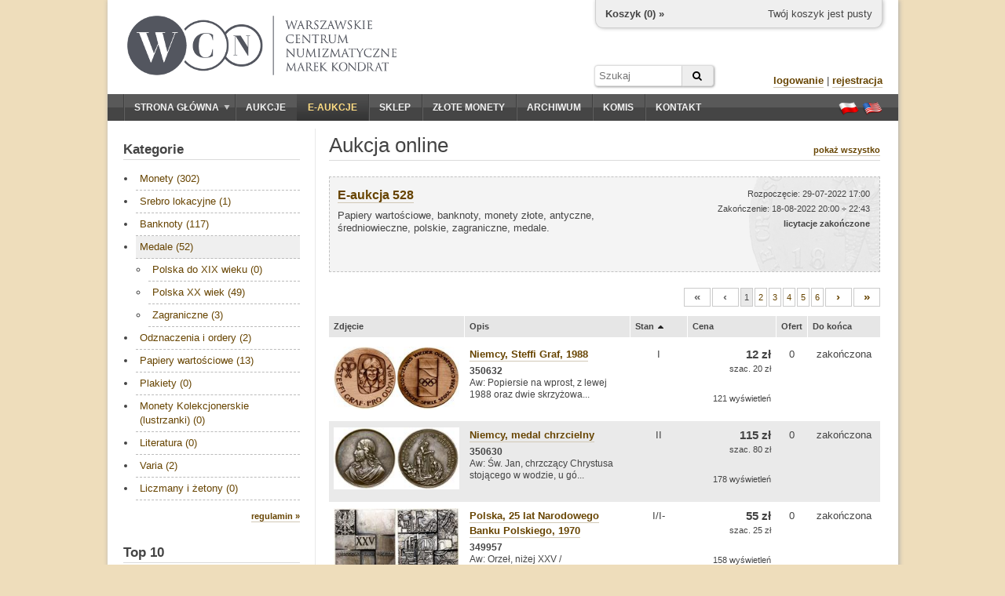

--- FILE ---
content_type: text/html; charset=utf-8
request_url: https://wcn.pl/eauctions/220818?cat=3&sc=number&sm=d
body_size: 7207
content:
<!DOCTYPE HTML PUBLIC "-//W3C//DTD HTML 4.01//EN" "http://www.w3.org/TR/html4/strict.dtd">
<html>
<head>
    <meta charset="utf-8">
    <meta http-equiv="Content-Type" content="text/html; charset=UTF-8">
    <meta name="description" content="Papiery wartościowe, banknoty, monety złote, antyczne, średniowieczne, polskie, zagraniczne, medale. - Zachęcamy do sprawdzenia naszych numizmatycznych aukcji online. Możesz na nich kupić historyczne waluty, papiery wartościowe, a także literaturę.">
    <meta http-equiv="Content-Language" content="pl">
    <meta name="copyright" content="&copy; 2011 WCN. Wszelkie prawa zastrzeżone">
    <title>Papiery wartościowe, banknoty, monety złote, antyczne, średniowieczne, polskie, zagraniczne, medale. - Aukcje monet online - Warszawskie Centrum Numizmatyczne</title>

<meta name="robots" content="noindex, follow" />

    <!-- <link rel="stylesheet" type="text/css" href="/theme/jquery-ui.1722865702.css"> -->
    <link rel="stylesheet" href="https://ajax.googleapis.com/ajax/libs/jqueryui/1.11.4/themes/smoothness/jquery-ui.css">
    <link rel="stylesheet" type="text/css" href="/theme/wcn.1722865702.css">
    <link rel="stylesheet" type="text/css" href="/theme/swipebox/css/swipebox.1722865702.css">
    <link rel="stylesheet" href="https://maxcdn.bootstrapcdn.com/font-awesome/4.6.1/css/font-awesome.min.css" />

    
    <link type="text/css" href="/theme/eauction.1722865702.css" rel="stylesheet" >
    <!--[if lt IE 9]>
    <link href="/theme/ie_only.css" rel="stylesheet" type="text/css">
    <![endif]-->

    <!-- scripts -->
	<script type="text/javascript" src="https://ajax.googleapis.com/ajax/libs/jquery/1.12.2/jquery.min.js"></script>
	<script type="text/javascript" src="https://ajax.googleapis.com/ajax/libs/jqueryui/1.11.4/jquery-ui.min.js"></script>

        <script type="text/javascript" src="/js/common.1722865702.js"></script>
        <script type="text/javascript" src="/theme/swipebox/js/jquery.swipebox.1722865702.js"></script>


    
    <script type="text/javascript" src="/media/jquery/jquery.countdown.js"></script>
    <script type="text/javascript">


    if (ie && ie < 8.0)
        i_hate_this_browser();

    $(function() {
        if (!cookies_enabled)
            $('#no-cookies').append(msg_no_cookies).show();

        if (ie && ie < 8.0)
            $('#old-browser').append(msg_old_browser).show();

        $(".lightbox").lightBox({singleImage: true});
        $(".jqzoom").jqzoom({preloadImages:false,preloadText:'',zoomWidth:240,zoomHeight:240});

        flash = $('#flash');
        flash.jnotifyInizialize({oneAtTime:false,appendType:'append'});

        //blink_special();

        $.datepicker.regional["pl"]={closeText:"Zamknij",prevText:"&#x3c;Poprzedni",nextText:"Następny&#x3e;",currentText:"Dziś",monthNames:["Styczeń","Luty","Marzec","Kwiecień","Maj","Czerwiec","Lipiec","Sierpień","Wrzesień","Październik","Listopad","Grudzień"],monthNamesShort:["Sty","Lu","Mar","Kw","Maj","Cze","Lip","Sie","Wrz","Pa","Lis","Gru"],dayNames:["Niedziela","Poniedziałek","Wtorek","Środa","Czwartek","Piątek","Sobota"],dayNamesShort:["Nie","Pn","Wt","Śr","Czw","Pt","So"],dayNamesMin:["N","Pn","Wt","Śr","Cz","Pt","So"],weekHeader:"Tydz",dateFormat:"dd.mm.yy",firstDay:1,isRTL:false,showMonthAfterYear:false,yearSuffix:""};
        $.datepicker.setDefaults($.datepicker.regional["pl"]);

    });
    </script>

    <script type="text/javascript">
    var _gaq = _gaq || [];
    _gaq.push(['_setAccount', 'UA-23685548-1']);
    _gaq.push(['_trackPageview']);

    (function() {
    var ga = document.createElement('script'); ga.type = 'text/javascript'; ga.async = true;
    ga.src = ('https:' == document.location.protocol ? 'https://ssl' : 'http://www') + '.google-analytics.com/ga.js';
    var s = document.getElementsByTagName('script')[0]; s.parentNode.insertBefore(ga, s);
    })();
    </script>
    <script type="text/javascript" src="https://apis.google.com/js/plusone.js">
    {lang: 'pl'}
    </script>

<script type="application/ld+json">
{
	"@context": "http://schema.org",
	"@type": "LocalBusiness",
	"address": {"@type": "PostalAddress",
	"addressLocality": "Warszawa",
	"streetAddress": "ul. Hoża 43/49 lok.6",
	"postalCode": "00-681",
	"addressRegion": "mazowieckie"
},
	"name": "Warszawskie Centrum Numizmatyczne Marek Kondrat",
	"email": "moneta@wcn.pl",
	"telephone": "226256797",
	"vatID": "5222509238",
	"image": "https://wcn.pl/img/wcn_graphite_dark.png"
}
</script>
</head>
<body>

<div id="page">
    <noscript>
    <div id="no-javascript" class="alert">
        <span>Twoja przegladarka ma wyłączoną obsługę JavaScript. Sklep oraz aukcje są niedostępne!</span>
    </div>
    </noscript>
    <div id="no-cookies" class="alert" style="display:none"></div>
    <div id="old-browser" class="alert" style="display:none"></div>




    <div id="header">
        <!--div style="position:absolute;z-index:10;left: 16px;top: -4px;">
            <a href="/" title="Przejdź do strony głównej"><img src="/theme/santas_hat.png" alt="Logo WCN"></a>
        </div-->
        <div id="logo" style="top:20px;left:25px;">
            <!--a href="/" title="Przejdź do strony głównej"><img src="/theme/logo2.png" alt="Logo WCN"></a-->
            <a href="/" title="Przejdź do strony głównej"><img src="/img/wcn_graphite_dark_mk.png" alt="Warszawskie Centrum Numizmatyczne"></a>
        </div>

        
<div id="minicart">
    <div class="cart-links">
        <span class="cart-empty">Twój koszyk jest pusty</span>
        <span class="cart-order" style="display:none"><a href="/order/new" class="nicer">złóż zamówienie</a></span>
    </div>

    <div class="cart-status">
        <a href="/account/cart">Koszyk (<span class="cart-count">0</span>) »</a>
    </div>

    <div class="cart-value">
        Wartość: <span>0</span>
    </div>
</div>

<script type="text/javascript">

var mini_cart = new MiniCart(logged, 0, '6971ea1b86f7e2-87608528');

$(function() {
    if (cookies_enabled) {
        mini_cart.init('Wystąpił błąd');
    }
});

</script>
        
		<form action="/archive" method="GET" id="headersearch">
			<input type="text" name="q" class="text" value="" placeholder="Szukaj" /><button type="submit" class="submit"><i class="fa fa-search"></i></button>
		</form>

        <div id="userbox">

                    <div>
                <a href="/auth/login" class="nicer strong">logowanie</a> |
                <a href="/auth/register" class="nicer strong">rejestracja</a>
            </div>
                </div>

        <!--div id="important">
                    </div-->

    </div>

    <div id="navbar" class="clearfix">
        <div id="mainmenu">
            <ul><li class="expandable"><a href="/"><span class="expander"></span>Strona główna</a><ul><li><a href="/commission">Sprzedaż komisowa</a></li><li><a href="/monety-srebrne">Monety srebrne</a></li></ul></li><li><a href="/auctions">Aukcje</a></li><li><a href="/eauctions" style="color:#ffdd83;" class="selected special-item">E-aukcje</a></li><li><a href="/shop">Sklep</a></li><li><a href="https://inwestycje.wcn.pl">Złote monety</a></li><li><a href="/archive">Archiwum</a></li><li><a href="/commission">Komis</a></li><li><a href="/contact">Kontakt</a></li></ul>        </div>
        <div id="languages">
            <a href="/lang/pl" title="Ustaw język polski"><span class="flag flag-pl"></span></a>
            <a href="/lang/en" title="Switch to english language"><span class="flag flag-en"></span></a>
        </div>
    </div>

    <div id="content_wrapper" class="clearfix content_shared">
                <div id="sidebar">
            <div class="side-box">
    <h3 class="side-box-title">
        <a href="/eauctions/220818">Kategorie</a>    </h3>

    <div class="side-box-content">
        <div id="shop_menu" class="menu" style="font-size: 13px;">
            <ul><li><a href="/eauctions/220818?cat=1&amp;sc=number&amp;sm=d">Monety (302)</a></li><li><a href="/eauctions/220818?cat=100&amp;sc=number&amp;sm=d">Srebro lokacyjne (1)</a></li><li><a href="/eauctions/220818?cat=2&amp;sc=number&amp;sm=d">Banknoty (117)</a></li><li><a href="/eauctions/220818?cat=3&amp;sc=number&amp;sm=d" class="selected">Medale (52)</a><ul><li><a href="/eauctions/220818?cat=34&amp;sc=number&amp;sm=d">Polska do XIX wieku (0)</a></li><li><a href="/eauctions/220818?cat=35&amp;sc=number&amp;sm=d">Polska XX wiek (49)</a></li><li><a href="/eauctions/220818?cat=36&amp;sc=number&amp;sm=d">Zagraniczne (3)</a></li></ul></li><li><a href="/eauctions/220818?cat=4&amp;sc=number&amp;sm=d">Odznaczenia i ordery (2)</a></li><li><a href="/eauctions/220818?cat=5&amp;sc=number&amp;sm=d">Papiery wartościowe (13)</a></li><li><a href="/eauctions/220818?cat=28&amp;sc=number&amp;sm=d">Plakiety (0)</a></li><li><a href="/eauctions/220818?cat=111&amp;sc=number&amp;sm=d">Monety Kolekcjonerskie (lustrzanki) (0)</a></li><li><a href="/eauctions/220818?cat=6&amp;sc=number&amp;sm=d">Literatura (0)</a></li><li><a href="/eauctions/220818?cat=101&amp;sc=number&amp;sm=d">Varia (2)</a></li><li><a href="/eauctions/220818?cat=120&amp;sc=number&amp;sm=d">Liczmany i żetony (0)</a></li></ul>        </div>
    </div>

    <div class="side-box-more">
        <div><a href="/eauctions/rules" class="nicer strong">regulamin »</a></div>
    </div>

</div>


<div class="side-box">

    <h3 class="side-box-title">
        <a href="/eauctions/220818">Top 10</a>    </h3>

    <div class="side-box-content">
        <div style="font-size: 13px;">
            <div style="margin-bottom: 16px; overflow: hidden;"><a href="/eauctions/220818/188897"><img src="//foto.wcn.pl/sklep/low/350382.jpg" style="width: 60px; float:left;"></a><div style="margin-left: 72px; font-size: 11px;"><a href="/eauctions/220818/188897" class="nicer">Polska, ort, 1677 MH</a><br><b>1 850 zł</b></div></div><div style="margin-bottom: 16px; overflow: hidden;"><a href="/eauctions/220818/188898"><img src="//foto.wcn.pl/sklep/low/350381.jpg" style="width: 60px; float:left;"></a><div style="margin-left: 72px; font-size: 11px;"><a href="/eauctions/220818/188898" class="nicer">Polska, ort, 1677 SB</a><br><b>740 zł</b></div></div><div style="margin-bottom: 16px; overflow: hidden;"><a href="/eauctions/220818/188886"><img src="//foto.wcn.pl/sklep/low/350380.jpg" style="width: 60px; float:left;"></a><div style="margin-left: 72px; font-size: 11px;"><a href="/eauctions/220818/188886" class="nicer">Polska, ort, 1664</a><br><b>3 600 zł</b></div></div><div style="margin-bottom: 16px; overflow: hidden;"><a href="/eauctions/220818/188883"><img src="//foto.wcn.pl/sklep/low/350361.jpg" style="width: 60px; float:left;"></a><div style="margin-left: 72px; font-size: 11px;"><a href="/eauctions/220818/188883" class="nicer">Polska, ort, 1667 TLB</a><br><b>600 zł</b></div></div><div style="margin-bottom: 16px; overflow: hidden;"><a href="/eauctions/220818/188826"><img src="//foto.wcn.pl/sklep/low/349845.jpg" style="width: 60px; float:left;"></a><div style="margin-left: 72px; font-size: 11px;"><a href="/eauctions/220818/188826" class="nicer">Zakon Krzyżacki, szeląg, bez daty</a><br><b>380 zł</b></div></div><div style="margin-bottom: 16px; overflow: hidden;"><a href="/eauctions/220818/188878"><img src="//foto.wcn.pl/sklep/low/350379.jpg" style="width: 60px; float:left;"></a><div style="margin-left: 72px; font-size: 11px;"><a href="/eauctions/220818/188878" class="nicer">Polska, ort, 1656</a><br><b>3 500 zł</b></div></div><div style="margin-bottom: 16px; overflow: hidden;"><a href="/eauctions/220818/188880"><img src="//foto.wcn.pl/sklep/low/350353.jpg" style="width: 60px; float:left;"></a><div style="margin-left: 72px; font-size: 11px;"><a href="/eauctions/220818/188880" class="nicer">Polska, ort, 1658 TLB</a><br><b>520 zł</b></div></div><div style="margin-bottom: 16px; overflow: hidden;"><a href="/eauctions/220818/188900"><img src="//foto.wcn.pl/sklep/low/350386.jpg" style="width: 60px; float:left;"></a><div style="margin-left: 72px; font-size: 11px;"><a href="/eauctions/220818/188900" class="nicer">Polska, ort, 1684 TLB</a><br><b>2 400 zł</b></div></div><div style="margin-bottom: 16px; overflow: hidden;"><a href="/eauctions/220818/188684"><img src="//foto.wcn.pl/sklep/low/350749.jpg" style="width: 60px; float:left;"></a><div style="margin-left: 72px; font-size: 11px;"><a href="/eauctions/220818/188684" class="nicer">Polska, 50 złotych, 28.08.1925</a><br><b>390 zł</b></div></div><div style="margin-bottom: 16px; overflow: hidden;"><a href="/eauctions/220818/188851"><img src="//foto.wcn.pl/sklep/low/349790.jpg" style="width: 60px; float:left;"></a><div style="margin-left: 72px; font-size: 11px;"><a href="/eauctions/220818/188851" class="nicer">Polska, szeląg, 1538</a><br><b>940 zł</b></div></div>        </div>
    </div>

</div>

<div class="side-box">

    <h3 class="side-box-title">
        Zasady licytacji    </h3>

    <div class="side-box-content">
        <p>
            Przed przystąpieniem do licytacji na danej aukcji należy wypełnić akces aukcji online oraz zaakceptować <a href="/eauctions/rules" class="nicer rules">regulamin</a>.
        </p>
        <p>
            Składane oferty muszą być wielokrotnością <a href="/eauctions/rules" class="nicer increments-btn">stopnia przebicia</a> w danym przedziale wartości.
            Jeśli Twoja oferta zostanie przyjęta i będzie najwyższa, system automatycznej licytacji będzie licytował za Ciebie.
            Nie przekraczając Twojej maksymalnej oferty, będzie składał minimalne oferty potrzebne do przebicia innych licytujacych.
        </p>
    </div>

    <div class="side-box-more">

    </div>

</div>

        </div>        <div id="content">
            <div id="title">
    <h1>Aukcja online</h1>

    <div>
        <a href="/eauctions/220818" class="nicer strong">pokaż wszystko</a>
            </div>

</div>



<div id="eauction-info-529" class="eauction-info eauction-inactive">
    <div style="height: 100%;">
        <div class="eauction-title">
            <a href="/eauctions/220818" class="nicer strong">E-aukcja 528</a>
        </div>

        <div class="eauction-name">
            Papiery wartościowe, banknoty, monety złote, antyczne, średniowieczne, polskie, zagraniczne, medale.
                    </div>

        <div class="eauction-status">
            Rozpoczęcie: 29-07-2022 17:00<br>
            Zakończenie: 18-08-2022 20:00 ÷ 22:43<br>
            <span id="state-529" style="font-size: 11px; font-weight: bold">licytacje zakończone</span>
        </div>

        
    </div>

    	
	<div class="eauction-join">
					</div>
	
</div>


<script type="text/javascript">
$(function() {

    $('#eauction-info-529').click(function() {
        document.location.href = window.location.protocol + '//' + window.location.host + '/eauctions/220818';
        return false;
    });

    $('#eauction-info-529 a').click(function(e) {
        e.stopPropagation();
        return true;
    });

    
    $('#countdown-529').countdown({
        until: 0,
        onExpiry: function() {
            $(this).countdown('destroy');
            $('#state-529').text('licytacje zakończone');
            $('#eauction-info-529').addClass('eauction-inactive');
        },
        compact: true,
        format: 'DHMS',
        description: ''
    });

    $('#totals-btn_529').click(function() {
        $('#totals-dlg_529').dialog({
            resizable: false,
            height: 300,
            width: 400,
            modal: true,
            title: 'Totale',
            buttons: { OK: function() { $(this).dialog("close"); }}
        });
        return false;
    });
});
</script>






<div class="pagination"><ul>
			<li><a name="inactive" class="strong">&#171;</a></li>
				<li><a name="inactive" class="strong">&#8249;</a></li>
						<li><a name="selected">1</a></li>
							<li><a href="/eauctions/220818?cat=3&sc=number&sm=d&page=2">2</a></li>
							<li><a href="/eauctions/220818?cat=3&sc=number&sm=d&page=3">3</a></li>
							<li><a href="/eauctions/220818?cat=3&sc=number&sm=d&page=4">4</a></li>
							<li><a href="/eauctions/220818?cat=3&sc=number&sm=d&page=5">5</a></li>
							<li><a href="/eauctions/220818?cat=3&sc=number&sm=d&page=6">6</a></li>
						<li><a href="/eauctions/220818?cat=3&sc=number&sm=d&page=2" rel="next" class="strong">&#8250;</a></li>
				<li><a href="/eauctions/220818?cat=3&sc=number&sm=d&page=6" rel="last" class="strong">&#187;</a></li>
	</ul></div>

<div>
<table class="items alternate">
<thead><tr>

    <th>
        Zdjęcie    </th>
    <th>
        Opis    </th>
    <th style="width: 60px;">
       <a href="/eauctions/220818?cat=3&sc=number&sm=a" title="Sortuj według: Stan"><span style="float:left;">Stan</span><span class="ui-icon ui-icon-triangle-1-n" style="float:left;margin-left:1px;"></span></a>    </th>
    <th style="width: 100px; text-align: right;">
        <a href="/eauctions/220818?cat=3&sc=price&sm=d" title="Sortuj według: Cena"><span style="float:left;">Cena</span></a>    </th>
    <th style="width: 26px; text-align: center;">
        <a href="/eauctions/220818?cat=3&sc=bids&sm=d" title="Sortuj według: Ofert"><span style="float:left;">Ofert</span></a>    </th>
    <th style="width: 80px; text-align: center;">
        <a href="/eauctions/220818?cat=3&sc=end&sm=a" title="Sortuj według: Do końca"><span style="float:left;">Do końca</span></a>    </th>
</tr></thead>
<tbody>




    <tr>

    <td class="thumb-small-cell"><div class="thumb-wrapper">
        <a class="swipebox" href="//foto.wcn.pl/sklep/full/350632.jpg" title="Niemcy, Steffi Graf, 1988"><img class="thumb" src="//foto.wcn.pl/sklep/low/350632.jpg" alt="Niemcy, Steffi Graf, 1988"></a>
    </div>
    </td>
    <td>
	<a href="/eauctions/220818/details/189076/Niemcy-Steffi-Graf-1988" class="nicer strong">Niemcy, Steffi Graf, 1988</a>
	<div style="font-size:12px;margin-top:5px;line-height:1.25">
		<strong>350632</strong><br/>
					Aw: Popiersie na wprost, z lewej 1988 oraz dwie skrzyżowa...			</div>

        	<td class="center">I</td>
	</td><td style="text-align: right;">
    <p style="font-size:15px;font-weight:bold;margin:0;">12 zł</p><p style="font-size:11px;line-height:14px;margin:2px 0;">szac. 20 zł</p>
    <p style="font-size:11px;margin-top:2em;">
    121 wyświetleń    </p>
    </td>

    <td style="text-align: center;">
        0    </td>

    <td style="text-align: center; white-space: nowrap;">
        zakończona    </td>

    </tr>

    <tr>

    <td class="thumb-small-cell"><div class="thumb-wrapper">
        <a class="swipebox" href="//foto.wcn.pl/sklep/full/350630.jpg" title="Niemcy, medal chrzcielny"><img class="thumb" src="//foto.wcn.pl/sklep/low/350630.jpg" alt="Niemcy, medal chrzcielny"></a>
    </div>
    </td>
    <td>
	<a href="/eauctions/220818/details/189075/Niemcy-medal-chrzcielny" class="nicer strong">Niemcy, medal chrzcielny</a>
	<div style="font-size:12px;margin-top:5px;line-height:1.25">
		<strong>350630</strong><br/>
					Aw: Św. Jan, chrzczący Chrystusa stojącego w wodzie, u gó...			</div>

        	<td class="center">II</td>
	</td><td style="text-align: right;">
    <p style="font-size:15px;font-weight:bold;margin:0;">115 zł</p><p style="font-size:11px;line-height:14px;margin:2px 0;">szac. 80 zł</p>
    <p style="font-size:11px;margin-top:2em;">
    178 wyświetleń    </p>
    </td>

    <td style="text-align: center;">
        0    </td>

    <td style="text-align: center; white-space: nowrap;">
        zakończona    </td>

    </tr>

    <tr>

    <td class="thumb-small-cell"><div class="thumb-wrapper">
        <a class="swipebox" href="//foto.wcn.pl/sklep/full/349957.jpg" title="Polska, 25 lat Narodowego Banku Polskiego, 1970"><img class="thumb" src="//foto.wcn.pl/sklep/low/349957.jpg" alt="Polska, 25 lat Narodowego Banku Polskiego, 1970"></a>
    </div>
    </td>
    <td>
	<a href="/eauctions/220818/details/189083/Polska-25-lat-Narodowego-Banku-Polskiego-1970" class="nicer strong">Polska, 25 lat Narodowego Banku Polskiego, 1970</a>
	<div style="font-size:12px;margin-top:5px;line-height:1.25">
		<strong>349957</strong><br/>
					Aw: Orzeł, niżej XXV / NARODOWY•BANK•POLSKI / 1945 1970, ...			</div>

        	<td class="center">I/I-</td>
	</td><td style="text-align: right;">
    <p style="font-size:15px;font-weight:bold;margin:0;">55 zł</p><p style="font-size:11px;line-height:14px;margin:2px 0;">szac. 25 zł</p>
    <p style="font-size:11px;margin-top:2em;">
    158 wyświetleń    </p>
    </td>

    <td style="text-align: center;">
        0    </td>

    <td style="text-align: center; white-space: nowrap;">
        zakończona    </td>

    </tr>

    <tr>

    <td class="thumb-small-cell"><div class="thumb-wrapper">
        <a class="swipebox" href="//foto.wcn.pl/sklep/full/349956.jpg" title="Polska, 300-lecie odsieczy wiedeńskiej, 1983"><img class="thumb" src="//foto.wcn.pl/sklep/low/349956.jpg" alt="Polska, 300-lecie odsieczy wiedeńskiej, 1983"></a>
    </div>
    </td>
    <td>
	<a href="/eauctions/220818/details/189099/Polska-300-lecie-odsieczy-wiedenskiej-1983" class="nicer strong">Polska, 300-lecie odsieczy wiedeńskiej, 1983</a>
	<div style="font-size:12px;margin-top:5px;line-height:1.25">
		<strong>349956</strong><br/>
					Aw: Popiersie Jana III Sobieskiego lekko w prawo, 1683 19...			</div>

        	<td class="center">I</td>
	</td><td style="text-align: right;">
    <p style="font-size:15px;font-weight:bold;margin:0;">150 zł</p><p style="font-size:11px;line-height:14px;margin:2px 0;">szac. 30 zł</p>
    <p style="font-size:11px;margin-top:2em;">
    244 wyświetleń    </p>
    </td>

    <td style="text-align: center;">
        0    </td>

    <td style="text-align: center; white-space: nowrap;">
        zakończona    </td>

    </tr>

    <tr>

    <td class="thumb-small-cell"><div class="thumb-wrapper">
        <a class="swipebox" href="//foto.wcn.pl/sklep/full/349955.jpg" title="Polska, Zrzeszenie Kaszubsko-Pomorskie, 1986"><img class="thumb" src="//foto.wcn.pl/sklep/low/349955.jpg" alt="Polska, Zrzeszenie Kaszubsko-Pomorskie, 1986"></a>
    </div>
    </td>
    <td>
	<a href="/eauctions/220818/details/189101/Polska-Zrzeszenie-Kaszubsko-Pomorskie-1986" class="nicer strong">Polska, Zrzeszenie Kaszubsko-Pomorskie, 1986</a>
	<div style="font-size:12px;margin-top:5px;line-height:1.25">
		<strong>349955</strong><br/>
					Aw: Popiersie lekko w lewo, po bokach 1886 - 1939, JAN KA...			</div>

        	<td class="center">I</td>
	</td><td style="text-align: right;">
    <p style="font-size:15px;font-weight:bold;margin:0;">26 zł</p><p style="font-size:11px;line-height:14px;margin:2px 0;">szac. 30 zł</p>
    <p style="font-size:11px;margin-top:2em;">
    72 wyświetleń    </p>
    </td>

    <td style="text-align: center;">
        0    </td>

    <td style="text-align: center; white-space: nowrap;">
        zakończona    </td>

    </tr>

    <tr>

    <td class="thumb-small-cell"><div class="thumb-wrapper">
        <a class="swipebox" href="//foto.wcn.pl/sklep/full/349954.jpg" title="Polska, 60. rocznica powrotu oo. Paulinów na Węgry, 1994"><img class="thumb" src="//foto.wcn.pl/sklep/low/349954.jpg" alt="Polska, 60. rocznica powrotu oo. Paulinów na Węgry, 1994"></a>
    </div>
    </td>
    <td>
	<a href="/eauctions/220818/details/189110/Polska-60-rocznica-powrotu-oo-Paulinow-na-Wegry-1994" class="nicer strong">Polska, 60. rocznica powrotu oo. Paulinów na Węgry, 1994</a>
	<div style="font-size:12px;margin-top:5px;line-height:1.25">
		<strong>349954</strong><br/>
					Aw: Kartusz z herbem Paulinów, niżej 1934–1994, SZEŚĆDZIE...			</div>

        	<td class="center">I-</td>
	</td><td style="text-align: right;">
    <p style="font-size:15px;font-weight:bold;margin:0;">70 zł</p><p style="font-size:11px;line-height:14px;margin:2px 0;">szac. 30 zł</p>
    <p style="font-size:11px;margin-top:2em;">
    100 wyświetleń    </p>
    </td>

    <td style="text-align: center;">
        0    </td>

    <td style="text-align: center; white-space: nowrap;">
        zakończona    </td>

    </tr>

    <tr>

    <td class="thumb-small-cell"><div class="thumb-wrapper">
        <a class="swipebox" href="//foto.wcn.pl/sklep/full/349953.jpg" title="Polska, 50-lecie wyzwolenia obozu Stutthof, 1995"><img class="thumb" src="//foto.wcn.pl/sklep/low/349953.jpg" alt="Polska, 50-lecie wyzwolenia obozu Stutthof, 1995"></a>
    </div>
    </td>
    <td>
	<a href="/eauctions/220818/details/189113/Polska-50-lecie-wyzwolenia-obozu-Stutthof-1995" class="nicer strong">Polska, 50-lecie wyzwolenia obozu Stutthof, 1995</a>
	<div style="font-size:12px;margin-top:5px;line-height:1.25">
		<strong>349953</strong><br/>
					Aw: Drut kolczasty i liście, u góry STUTTHOF / 5•V•1945•5...			</div>

        	<td class="center">I</td>
	</td><td style="text-align: right;">
    <p style="font-size:15px;font-weight:bold;margin:0;">175 zł</p><p style="font-size:11px;line-height:14px;margin:2px 0;">szac. 30 zł</p>
    <p style="font-size:11px;margin-top:2em;">
    142 wyświetleń    </p>
    </td>

    <td style="text-align: center;">
        0    </td>

    <td style="text-align: center; white-space: nowrap;">
        zakończona    </td>

    </tr>

    <tr>

    <td class="thumb-small-cell"><div class="thumb-wrapper">
        <a class="swipebox" href="//foto.wcn.pl/sklep/full/349952.jpg" title="Polska, 50. rocznica smierci św. Maksymiliana Kolbego, 1991"><img class="thumb" src="//foto.wcn.pl/sklep/low/349952.jpg" alt="Polska, 50. rocznica smierci św. Maksymiliana Kolbego, 1991"></a>
    </div>
    </td>
    <td>
	<a href="/eauctions/220818/details/189107/Polska-50-rocznica-smierci-sw-Maksymiliana-Kolbego-1991" class="nicer strong">Polska, 50. rocznica smierci św. Maksymiliana Kolbego, 1991</a>
	<div style="font-size:12px;margin-top:5px;line-height:1.25">
		<strong>349952</strong><br/>
					Aw: Postać świętego na wprost, z pasiakiem z literą P i n...			</div>

        	<td class="center">I</td>
	</td><td style="text-align: right;">
    <p style="font-size:15px;font-weight:bold;margin:0;">105 zł</p><p style="font-size:11px;line-height:14px;margin:2px 0;">szac. 40 zł</p>
    <p style="font-size:11px;margin-top:2em;">
    104 wyświetleń    </p>
    </td>

    <td style="text-align: center;">
        0    </td>

    <td style="text-align: center; white-space: nowrap;">
        zakończona    </td>

    </tr>

    <tr>

    <td class="thumb-small-cell"><div class="thumb-wrapper">
        <a class="swipebox" href="//foto.wcn.pl/sklep/full/349951.jpg" title="Polska, 600-lecie kanonizacji sw. Brygidy, 1991"><img class="thumb" src="//foto.wcn.pl/sklep/low/349951.jpg" alt="Polska, 600-lecie kanonizacji sw. Brygidy, 1991"></a>
    </div>
    </td>
    <td>
	<a href="/eauctions/220818/details/189106/Polska-600-lecie-kanonizacji-sw-Brygidy-1991" class="nicer strong">Polska, 600-lecie kanonizacji sw. Brygidy, 1991</a>
	<div style="font-size:12px;margin-top:5px;line-height:1.25">
		<strong>349951</strong><br/>
					Aw: Panorama Gdańska, z prawej 600-lecie / KANONIZACJI / ...			</div>

        	<td class="center">I</td>
	</td><td style="text-align: right;">
    <p style="font-size:15px;font-weight:bold;margin:0;">55 zł</p><p style="font-size:11px;line-height:14px;margin:2px 0;">szac. 30 zł</p>
    <p style="font-size:11px;margin-top:2em;">
    128 wyświetleń    </p>
    </td>

    <td style="text-align: center;">
        0    </td>

    <td style="text-align: center; white-space: nowrap;">
        zakończona    </td>

    </tr>

    <tr>

    <td class="thumb-small-cell"><div class="thumb-wrapper">
        <a class="swipebox" href="//foto.wcn.pl/sklep/full/349950.jpg" title="Polska, 1.000 lat Gdańska, 1997 (?)"><img class="thumb" src="//foto.wcn.pl/sklep/low/349950.jpg" alt="Polska, 1.000 lat Gdańska, 1997 (?)"></a>
    </div>
    </td>
    <td>
	<a href="/eauctions/220818/details/189116/Polska-1000-lat-Gdanska-1997-" class="nicer strong">Polska, 1.000 lat Gdańska, 1997 (?)</a>
	<div style="font-size:12px;margin-top:5px;line-height:1.25">
		<strong>349950</strong><br/>
					Aw: Wieniec, w którym wzlatujący Orzeł trzymający kartusz...			</div>

        	<td class="center">I</td>
	</td><td style="text-align: right;">
    <p style="font-size:15px;font-weight:bold;margin:0;">70 zł</p><p style="font-size:11px;line-height:14px;margin:2px 0;">szac. 40 zł</p>
    <p style="font-size:11px;margin-top:2em;">
    168 wyświetleń    </p>
    </td>

    <td style="text-align: center;">
        0    </td>

    <td style="text-align: center; white-space: nowrap;">
        zakończona    </td>

    </tr>

</tbody>
</table>
</div>


<div class="pagination"><ul>
			<li><a name="inactive" class="strong">&#171;</a></li>
				<li><a name="inactive" class="strong">&#8249;</a></li>
						<li><a name="selected">1</a></li>
							<li><a href="/eauctions/220818?cat=3&sc=number&sm=d&page=2">2</a></li>
							<li><a href="/eauctions/220818?cat=3&sc=number&sm=d&page=3">3</a></li>
							<li><a href="/eauctions/220818?cat=3&sc=number&sm=d&page=4">4</a></li>
							<li><a href="/eauctions/220818?cat=3&sc=number&sm=d&page=5">5</a></li>
							<li><a href="/eauctions/220818?cat=3&sc=number&sm=d&page=6">6</a></li>
						<li><a href="/eauctions/220818?cat=3&sc=number&sm=d&page=2" rel="next" class="strong">&#8250;</a></li>
				<li><a href="/eauctions/220818?cat=3&sc=number&sm=d&page=6" rel="last" class="strong">&#187;</a></li>
	</ul></div>


<p style="font-size: 11px; margin-top: 40px;">
Do wylicytowanych pozycji doliczana jest <b>opłata aukcyjna</b> WCN w wysokości 10%. Prosimy dokładnie zapoznać się z <a href="/eauctions/rules" class="nicer rules">regulaminem</a> aukcji online.</p>

        </div>
    </div>



    <div id="footer">
        <hr>
        <p>Copyright © WCN 2011. Wszelkie prawa zastrzeżone.</p>
        <p>Warszawskie Centrum Numizmatyczne | ul. Hoża 43/49 lok. 6, 00-681 Warszawa | e-mail: <a href="mailto:moneta@wcn.pl">moneta@wcn.pl</a> | tel. <a href="tel:+48226256797">(+48) 22 625 67 97</a></p>
        <p>
            <a href="/commission">wycena, komis, skup</a> | <a href="/gold">złote monety</a> | <a href="/monety-srebrne">srebro</a><br><a href="/rules">regulamin</a> | <a href="/help">pomoc</a> | <a href="/contact">kontakt</a>        </p>

        <div style="text-align:center;margin:10px;" class="code">[ server time: 2026-01-22 10:12:59 +0100 CET ]</div>

                <div id="social-buttons" style="position:absolute;overflow:hidden;top:30px;right:20px;">
            <div>
                <g:plusone annotation="bubble" size="small"></g:plusone>
            </div>
            <!--div>
                <iframe src="//www.facebook.com/plugins/like.php?href&amp;send=false&amp;layout=box_count&amp;width=450&amp;show_faces=true&amp;action=like&amp;colorscheme=light&amp;font&amp;height=90" scrolling="no" frameborder="0" style="border:none; overflow:hidden; width:70px; height:64px;" allowTransparency="true"></iframe>
            </div-->
        </div>
        
    </div>
</div>

<div id="flash"></div>

</body>
</html>


--- FILE ---
content_type: text/html; charset=utf-8
request_url: https://accounts.google.com/o/oauth2/postmessageRelay?parent=https%3A%2F%2Fwcn.pl&jsh=m%3B%2F_%2Fscs%2Fabc-static%2F_%2Fjs%2Fk%3Dgapi.lb.en.2kN9-TZiXrM.O%2Fd%3D1%2Frs%3DAHpOoo_B4hu0FeWRuWHfxnZ3V0WubwN7Qw%2Fm%3D__features__
body_size: 160
content:
<!DOCTYPE html><html><head><title></title><meta http-equiv="content-type" content="text/html; charset=utf-8"><meta http-equiv="X-UA-Compatible" content="IE=edge"><meta name="viewport" content="width=device-width, initial-scale=1, minimum-scale=1, maximum-scale=1, user-scalable=0"><script src='https://ssl.gstatic.com/accounts/o/2580342461-postmessagerelay.js' nonce="A_UtZ6c3Zj6zqsRGrlX-oA"></script></head><body><script type="text/javascript" src="https://apis.google.com/js/rpc:shindig_random.js?onload=init" nonce="A_UtZ6c3Zj6zqsRGrlX-oA"></script></body></html>